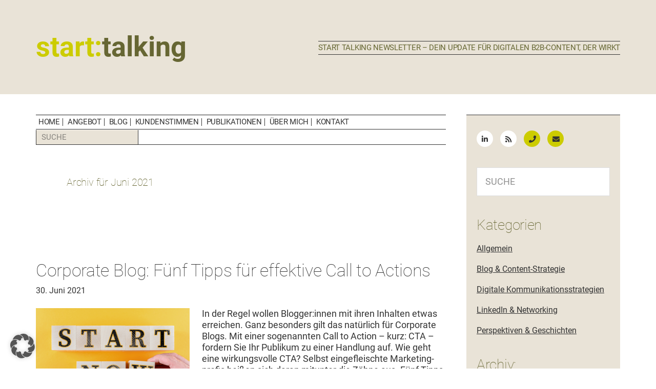

--- FILE ---
content_type: text/html; charset=UTF-8
request_url: https://www.start-talking.de/2021/06/
body_size: 15463
content:
<!DOCTYPE html>
<html lang="de">
<head >
<meta charset="UTF-8" />
<meta name="viewport" content="width=device-width, initial-scale=1" />
<link rel="apple-touch-icon" href="/wp-content/themes/starttalking/images/apple-touch-icon.png"><script type="text/javascript">
/* <![CDATA[ */
window.koko_analytics = {"url":"https:\/\/www.start-talking.de\/wp-admin\/admin-ajax.php?action=koko_analytics_collect","site_url":"https:\/\/www.start-talking.de","post_id":-1,"method":"cookie","use_cookie":true};
/* ]]> */
</script>
<meta name='robots' content='noindex, follow' />

	<!-- This site is optimized with the Yoast SEO Premium plugin v25.0 (Yoast SEO v25.0) - https://yoast.com/wordpress/plugins/seo/ -->
	<title>Juni 2021 - Start Talking</title>
	<meta property="og:locale" content="de_DE" />
	<meta property="og:type" content="website" />
	<meta property="og:title" content="Juni 2021" />
	<meta property="og:url" content="https://www.start-talking.de/2021/06/" />
	<meta property="og:site_name" content="Start Talking" />
	<meta name="twitter:card" content="summary_large_image" />
	<meta name="twitter:site" content="@leopom" />
	<script type="application/ld+json" class="yoast-schema-graph">{"@context":"https://schema.org","@graph":[{"@type":"CollectionPage","@id":"https://www.start-talking.de/2021/06/","url":"https://www.start-talking.de/2021/06/","name":"Juni 2021 - Start Talking","isPartOf":{"@id":"https://www.start-talking.de/#website"},"primaryImageOfPage":{"@id":"https://www.start-talking.de/2021/06/#primaryimage"},"image":{"@id":"https://www.start-talking.de/2021/06/#primaryimage"},"thumbnailUrl":"https://www.start-talking.de/wp-content/uploads/2021/06/Call-to-Actions_Titelbild.JPG.png","breadcrumb":{"@id":"https://www.start-talking.de/2021/06/#breadcrumb"},"inLanguage":"de"},{"@type":"ImageObject","inLanguage":"de","@id":"https://www.start-talking.de/2021/06/#primaryimage","url":"https://www.start-talking.de/wp-content/uploads/2021/06/Call-to-Actions_Titelbild.JPG.png","contentUrl":"https://www.start-talking.de/wp-content/uploads/2021/06/Call-to-Actions_Titelbild.JPG.png","width":2240,"height":1260,"caption":"Corporate Blog: Fünf Tipps für effektive Call to Actions"},{"@type":"BreadcrumbList","@id":"https://www.start-talking.de/2021/06/#breadcrumb","itemListElement":[{"@type":"ListItem","position":1,"name":"Startseite","item":"https://www.start-talking.de/"},{"@type":"ListItem","position":2,"name":"Archive für Juni 2021"}]},{"@type":"WebSite","@id":"https://www.start-talking.de/#website","url":"https://www.start-talking.de/","name":"Start Talking","description":"Erste Hilfe für B2B-Unternehmen, Social Media Manager und PR-Agenturen","publisher":{"@id":"https://www.start-talking.de/#organization"},"potentialAction":[{"@type":"SearchAction","target":{"@type":"EntryPoint","urlTemplate":"https://www.start-talking.de/?s={search_term_string}"},"query-input":{"@type":"PropertyValueSpecification","valueRequired":true,"valueName":"search_term_string"}}],"inLanguage":"de"},{"@type":"Organization","@id":"https://www.start-talking.de/#organization","name":"Start Talking","url":"https://www.start-talking.de/","logo":{"@type":"ImageObject","inLanguage":"de","@id":"https://www.start-talking.de/#/schema/logo/image/","url":"https://www.start-talking.de/wp-content/uploads/2020/10/Logo_start-talking_RGB_FB.jpg","contentUrl":"https://www.start-talking.de/wp-content/uploads/2020/10/Logo_start-talking_RGB_FB.jpg","width":1000,"height":178,"caption":"Start Talking"},"image":{"@id":"https://www.start-talking.de/#/schema/logo/image/"},"sameAs":["https://www.facebook.com/starttalkingde/","https://x.com/leopom","https://www.linkedin.com/in/meikeleopold/"]}]}</script>
	<!-- / Yoast SEO Premium plugin. -->


<link rel='dns-prefetch' href='//www.start-talking.de' />
<link rel='dns-prefetch' href='//use.fontawesome.com' />
<link rel="alternate" type="application/rss+xml" title="Start Talking &raquo; Feed" href="https://www.start-talking.de/feed/" />
<link rel="alternate" type="application/rss+xml" title="Start Talking &raquo; Kommentar-Feed" href="https://www.start-talking.de/comments/feed/" />
<link rel='stylesheet' id='genesis-sample-css' href='https://www.start-talking.de/wp-content/themes/starttalking/style.css?ver=2.3.0' type='text/css' media='all' />
<link rel='stylesheet' id='wp-block-library-css' href='https://www.start-talking.de/wp-includes/css/dist/block-library/style.min.css?ver=6.6.4' type='text/css' media='all' />
<link rel='stylesheet' id='wp-components-css' href='https://www.start-talking.de/wp-includes/css/dist/components/style.min.css?ver=6.6.4' type='text/css' media='all' />
<link rel='stylesheet' id='wp-preferences-css' href='https://www.start-talking.de/wp-includes/css/dist/preferences/style.min.css?ver=6.6.4' type='text/css' media='all' />
<link rel='stylesheet' id='wp-block-editor-css' href='https://www.start-talking.de/wp-includes/css/dist/block-editor/style.min.css?ver=6.6.4' type='text/css' media='all' />
<link rel='stylesheet' id='wp-reusable-blocks-css' href='https://www.start-talking.de/wp-includes/css/dist/reusable-blocks/style.min.css?ver=6.6.4' type='text/css' media='all' />
<link rel='stylesheet' id='wp-patterns-css' href='https://www.start-talking.de/wp-includes/css/dist/patterns/style.min.css?ver=6.6.4' type='text/css' media='all' />
<link rel='stylesheet' id='wp-editor-css' href='https://www.start-talking.de/wp-includes/css/dist/editor/style.min.css?ver=6.6.4' type='text/css' media='all' />
<link rel='stylesheet' id='drop_shadow_block-style-css-css' href='https://www.start-talking.de/wp-content/plugins/drop-shadow-boxes/block/blocks.style.build.css?ver=1.7.14' type='text/css' media='all' />
<style id='classic-theme-styles-inline-css' type='text/css'>
/*! This file is auto-generated */
.wp-block-button__link{color:#fff;background-color:#32373c;border-radius:9999px;box-shadow:none;text-decoration:none;padding:calc(.667em + 2px) calc(1.333em + 2px);font-size:1.125em}.wp-block-file__button{background:#32373c;color:#fff;text-decoration:none}
</style>
<style id='global-styles-inline-css' type='text/css'>
:root{--wp--preset--aspect-ratio--square: 1;--wp--preset--aspect-ratio--4-3: 4/3;--wp--preset--aspect-ratio--3-4: 3/4;--wp--preset--aspect-ratio--3-2: 3/2;--wp--preset--aspect-ratio--2-3: 2/3;--wp--preset--aspect-ratio--16-9: 16/9;--wp--preset--aspect-ratio--9-16: 9/16;--wp--preset--color--black: #000000;--wp--preset--color--cyan-bluish-gray: #abb8c3;--wp--preset--color--white: #ffffff;--wp--preset--color--pale-pink: #f78da7;--wp--preset--color--vivid-red: #cf2e2e;--wp--preset--color--luminous-vivid-orange: #ff6900;--wp--preset--color--luminous-vivid-amber: #fcb900;--wp--preset--color--light-green-cyan: #7bdcb5;--wp--preset--color--vivid-green-cyan: #00d084;--wp--preset--color--pale-cyan-blue: #8ed1fc;--wp--preset--color--vivid-cyan-blue: #0693e3;--wp--preset--color--vivid-purple: #9b51e0;--wp--preset--gradient--vivid-cyan-blue-to-vivid-purple: linear-gradient(135deg,rgba(6,147,227,1) 0%,rgb(155,81,224) 100%);--wp--preset--gradient--light-green-cyan-to-vivid-green-cyan: linear-gradient(135deg,rgb(122,220,180) 0%,rgb(0,208,130) 100%);--wp--preset--gradient--luminous-vivid-amber-to-luminous-vivid-orange: linear-gradient(135deg,rgba(252,185,0,1) 0%,rgba(255,105,0,1) 100%);--wp--preset--gradient--luminous-vivid-orange-to-vivid-red: linear-gradient(135deg,rgba(255,105,0,1) 0%,rgb(207,46,46) 100%);--wp--preset--gradient--very-light-gray-to-cyan-bluish-gray: linear-gradient(135deg,rgb(238,238,238) 0%,rgb(169,184,195) 100%);--wp--preset--gradient--cool-to-warm-spectrum: linear-gradient(135deg,rgb(74,234,220) 0%,rgb(151,120,209) 20%,rgb(207,42,186) 40%,rgb(238,44,130) 60%,rgb(251,105,98) 80%,rgb(254,248,76) 100%);--wp--preset--gradient--blush-light-purple: linear-gradient(135deg,rgb(255,206,236) 0%,rgb(152,150,240) 100%);--wp--preset--gradient--blush-bordeaux: linear-gradient(135deg,rgb(254,205,165) 0%,rgb(254,45,45) 50%,rgb(107,0,62) 100%);--wp--preset--gradient--luminous-dusk: linear-gradient(135deg,rgb(255,203,112) 0%,rgb(199,81,192) 50%,rgb(65,88,208) 100%);--wp--preset--gradient--pale-ocean: linear-gradient(135deg,rgb(255,245,203) 0%,rgb(182,227,212) 50%,rgb(51,167,181) 100%);--wp--preset--gradient--electric-grass: linear-gradient(135deg,rgb(202,248,128) 0%,rgb(113,206,126) 100%);--wp--preset--gradient--midnight: linear-gradient(135deg,rgb(2,3,129) 0%,rgb(40,116,252) 100%);--wp--preset--font-size--small: 13px;--wp--preset--font-size--medium: 20px;--wp--preset--font-size--large: 36px;--wp--preset--font-size--x-large: 42px;--wp--preset--spacing--20: 0.44rem;--wp--preset--spacing--30: 0.67rem;--wp--preset--spacing--40: 1rem;--wp--preset--spacing--50: 1.5rem;--wp--preset--spacing--60: 2.25rem;--wp--preset--spacing--70: 3.38rem;--wp--preset--spacing--80: 5.06rem;--wp--preset--shadow--natural: 6px 6px 9px rgba(0, 0, 0, 0.2);--wp--preset--shadow--deep: 12px 12px 50px rgba(0, 0, 0, 0.4);--wp--preset--shadow--sharp: 6px 6px 0px rgba(0, 0, 0, 0.2);--wp--preset--shadow--outlined: 6px 6px 0px -3px rgba(255, 255, 255, 1), 6px 6px rgba(0, 0, 0, 1);--wp--preset--shadow--crisp: 6px 6px 0px rgba(0, 0, 0, 1);}:where(.is-layout-flex){gap: 0.5em;}:where(.is-layout-grid){gap: 0.5em;}body .is-layout-flex{display: flex;}.is-layout-flex{flex-wrap: wrap;align-items: center;}.is-layout-flex > :is(*, div){margin: 0;}body .is-layout-grid{display: grid;}.is-layout-grid > :is(*, div){margin: 0;}:where(.wp-block-columns.is-layout-flex){gap: 2em;}:where(.wp-block-columns.is-layout-grid){gap: 2em;}:where(.wp-block-post-template.is-layout-flex){gap: 1.25em;}:where(.wp-block-post-template.is-layout-grid){gap: 1.25em;}.has-black-color{color: var(--wp--preset--color--black) !important;}.has-cyan-bluish-gray-color{color: var(--wp--preset--color--cyan-bluish-gray) !important;}.has-white-color{color: var(--wp--preset--color--white) !important;}.has-pale-pink-color{color: var(--wp--preset--color--pale-pink) !important;}.has-vivid-red-color{color: var(--wp--preset--color--vivid-red) !important;}.has-luminous-vivid-orange-color{color: var(--wp--preset--color--luminous-vivid-orange) !important;}.has-luminous-vivid-amber-color{color: var(--wp--preset--color--luminous-vivid-amber) !important;}.has-light-green-cyan-color{color: var(--wp--preset--color--light-green-cyan) !important;}.has-vivid-green-cyan-color{color: var(--wp--preset--color--vivid-green-cyan) !important;}.has-pale-cyan-blue-color{color: var(--wp--preset--color--pale-cyan-blue) !important;}.has-vivid-cyan-blue-color{color: var(--wp--preset--color--vivid-cyan-blue) !important;}.has-vivid-purple-color{color: var(--wp--preset--color--vivid-purple) !important;}.has-black-background-color{background-color: var(--wp--preset--color--black) !important;}.has-cyan-bluish-gray-background-color{background-color: var(--wp--preset--color--cyan-bluish-gray) !important;}.has-white-background-color{background-color: var(--wp--preset--color--white) !important;}.has-pale-pink-background-color{background-color: var(--wp--preset--color--pale-pink) !important;}.has-vivid-red-background-color{background-color: var(--wp--preset--color--vivid-red) !important;}.has-luminous-vivid-orange-background-color{background-color: var(--wp--preset--color--luminous-vivid-orange) !important;}.has-luminous-vivid-amber-background-color{background-color: var(--wp--preset--color--luminous-vivid-amber) !important;}.has-light-green-cyan-background-color{background-color: var(--wp--preset--color--light-green-cyan) !important;}.has-vivid-green-cyan-background-color{background-color: var(--wp--preset--color--vivid-green-cyan) !important;}.has-pale-cyan-blue-background-color{background-color: var(--wp--preset--color--pale-cyan-blue) !important;}.has-vivid-cyan-blue-background-color{background-color: var(--wp--preset--color--vivid-cyan-blue) !important;}.has-vivid-purple-background-color{background-color: var(--wp--preset--color--vivid-purple) !important;}.has-black-border-color{border-color: var(--wp--preset--color--black) !important;}.has-cyan-bluish-gray-border-color{border-color: var(--wp--preset--color--cyan-bluish-gray) !important;}.has-white-border-color{border-color: var(--wp--preset--color--white) !important;}.has-pale-pink-border-color{border-color: var(--wp--preset--color--pale-pink) !important;}.has-vivid-red-border-color{border-color: var(--wp--preset--color--vivid-red) !important;}.has-luminous-vivid-orange-border-color{border-color: var(--wp--preset--color--luminous-vivid-orange) !important;}.has-luminous-vivid-amber-border-color{border-color: var(--wp--preset--color--luminous-vivid-amber) !important;}.has-light-green-cyan-border-color{border-color: var(--wp--preset--color--light-green-cyan) !important;}.has-vivid-green-cyan-border-color{border-color: var(--wp--preset--color--vivid-green-cyan) !important;}.has-pale-cyan-blue-border-color{border-color: var(--wp--preset--color--pale-cyan-blue) !important;}.has-vivid-cyan-blue-border-color{border-color: var(--wp--preset--color--vivid-cyan-blue) !important;}.has-vivid-purple-border-color{border-color: var(--wp--preset--color--vivid-purple) !important;}.has-vivid-cyan-blue-to-vivid-purple-gradient-background{background: var(--wp--preset--gradient--vivid-cyan-blue-to-vivid-purple) !important;}.has-light-green-cyan-to-vivid-green-cyan-gradient-background{background: var(--wp--preset--gradient--light-green-cyan-to-vivid-green-cyan) !important;}.has-luminous-vivid-amber-to-luminous-vivid-orange-gradient-background{background: var(--wp--preset--gradient--luminous-vivid-amber-to-luminous-vivid-orange) !important;}.has-luminous-vivid-orange-to-vivid-red-gradient-background{background: var(--wp--preset--gradient--luminous-vivid-orange-to-vivid-red) !important;}.has-very-light-gray-to-cyan-bluish-gray-gradient-background{background: var(--wp--preset--gradient--very-light-gray-to-cyan-bluish-gray) !important;}.has-cool-to-warm-spectrum-gradient-background{background: var(--wp--preset--gradient--cool-to-warm-spectrum) !important;}.has-blush-light-purple-gradient-background{background: var(--wp--preset--gradient--blush-light-purple) !important;}.has-blush-bordeaux-gradient-background{background: var(--wp--preset--gradient--blush-bordeaux) !important;}.has-luminous-dusk-gradient-background{background: var(--wp--preset--gradient--luminous-dusk) !important;}.has-pale-ocean-gradient-background{background: var(--wp--preset--gradient--pale-ocean) !important;}.has-electric-grass-gradient-background{background: var(--wp--preset--gradient--electric-grass) !important;}.has-midnight-gradient-background{background: var(--wp--preset--gradient--midnight) !important;}.has-small-font-size{font-size: var(--wp--preset--font-size--small) !important;}.has-medium-font-size{font-size: var(--wp--preset--font-size--medium) !important;}.has-large-font-size{font-size: var(--wp--preset--font-size--large) !important;}.has-x-large-font-size{font-size: var(--wp--preset--font-size--x-large) !important;}
:where(.wp-block-post-template.is-layout-flex){gap: 1.25em;}:where(.wp-block-post-template.is-layout-grid){gap: 1.25em;}
:where(.wp-block-columns.is-layout-flex){gap: 2em;}:where(.wp-block-columns.is-layout-grid){gap: 2em;}
:root :where(.wp-block-pullquote){font-size: 1.5em;line-height: 1.6;}
</style>
<link rel='stylesheet' id='contact-form-7-css' href='https://www.start-talking.de/wp-content/plugins/contact-form-7/includes/css/styles.css?ver=6.0.6' type='text/css' media='all' />
<style id='contact-form-7-inline-css' type='text/css'>
.wpcf7 .wpcf7-recaptcha iframe {margin-bottom: 0;}.wpcf7 .wpcf7-recaptcha[data-align="center"] > div {margin: 0 auto;}.wpcf7 .wpcf7-recaptcha[data-align="right"] > div {margin: 0 0 0 auto;}
</style>
<link rel='stylesheet' id='toc-screen-css' href='https://www.start-talking.de/wp-content/plugins/table-of-contents-plus/screen.min.css?ver=2411.1' type='text/css' media='all' />
<link rel='stylesheet' id='wpcf7-redirect-script-frontend-css' href='https://www.start-talking.de/wp-content/plugins/wpcf7-redirect/build/assets/frontend-script.css?ver=a0c286e30e803dfa8dc4' type='text/css' media='all' />
<link rel='stylesheet' id='eeb-css-frontend-css' href='https://www.start-talking.de/wp-content/plugins/email-encoder-bundle/assets/css/style.css?ver=54d4eedc552c499c4a8d6b89c23d3df1' type='text/css' media='all' />
<link rel='stylesheet' id='uagb-block-css-css' href='https://www.start-talking.de/wp-content/uploads/uag-plugin/custom-style-blocks.css?ver=2.19.9' type='text/css' media='all' />
<link rel='stylesheet' id='dashicons-css' href='https://www.start-talking.de/wp-includes/css/dashicons.min.css?ver=6.6.4' type='text/css' media='all' />
<link rel='stylesheet' id='custom-css' href='https://www.start-talking.de/wp-content/themes/starttalking/custom.css?ver=2.3.0' type='text/css' media='all' />
<link rel='stylesheet' id='borlabs-cookie-custom-css' href='https://www.start-talking.de/wp-content/cache/borlabs-cookie/1/borlabs-cookie-1-de.css?ver=3.3.23-28' type='text/css' media='all' />
<style id='wp-typography-custom-inline-css' type='text/css'>
sub, sup{font-size: 75%;line-height: 100%}sup{vertical-align: 60%}sub{vertical-align: -10%}.amp{font-family: Baskerville, "Goudy Old Style", Palatino, "Book Antiqua", "Warnock Pro", serif;font-size: 1.1em;font-style: italic;font-weight: normal;line-height: 1em}.caps{font-size: 90%}.dquo{margin-left: -0.4em}.quo{margin-left: -0.2em}.pull-single{margin-left: -0.15em}.push-single{margin-right: 0.15em}.pull-double{margin-left: -0.38em}.push-double{margin-right: 0.38em}
</style>
<style id='wp-typography-safari-font-workaround-inline-css' type='text/css'>
body {-webkit-font-feature-settings: "liga";font-feature-settings: "liga";-ms-font-feature-settings: normal;}
</style>
<link rel='stylesheet' id='bfa-font-awesome-css' href='https://use.fontawesome.com/releases/v5.15.4/css/all.css?ver=2.0.3' type='text/css' media='all' />
<link rel='stylesheet' id='bfa-font-awesome-v4-shim-css' href='https://use.fontawesome.com/releases/v5.15.4/css/v4-shims.css?ver=2.0.3' type='text/css' media='all' />
<style id='bfa-font-awesome-v4-shim-inline-css' type='text/css'>

			@font-face {
				font-family: 'FontAwesome';
				src: url('https://use.fontawesome.com/releases/v5.15.4/webfonts/fa-brands-400.eot'),
				url('https://use.fontawesome.com/releases/v5.15.4/webfonts/fa-brands-400.eot?#iefix') format('embedded-opentype'),
				url('https://use.fontawesome.com/releases/v5.15.4/webfonts/fa-brands-400.woff2') format('woff2'),
				url('https://use.fontawesome.com/releases/v5.15.4/webfonts/fa-brands-400.woff') format('woff'),
				url('https://use.fontawesome.com/releases/v5.15.4/webfonts/fa-brands-400.ttf') format('truetype'),
				url('https://use.fontawesome.com/releases/v5.15.4/webfonts/fa-brands-400.svg#fontawesome') format('svg');
			}

			@font-face {
				font-family: 'FontAwesome';
				src: url('https://use.fontawesome.com/releases/v5.15.4/webfonts/fa-solid-900.eot'),
				url('https://use.fontawesome.com/releases/v5.15.4/webfonts/fa-solid-900.eot?#iefix') format('embedded-opentype'),
				url('https://use.fontawesome.com/releases/v5.15.4/webfonts/fa-solid-900.woff2') format('woff2'),
				url('https://use.fontawesome.com/releases/v5.15.4/webfonts/fa-solid-900.woff') format('woff'),
				url('https://use.fontawesome.com/releases/v5.15.4/webfonts/fa-solid-900.ttf') format('truetype'),
				url('https://use.fontawesome.com/releases/v5.15.4/webfonts/fa-solid-900.svg#fontawesome') format('svg');
			}

			@font-face {
				font-family: 'FontAwesome';
				src: url('https://use.fontawesome.com/releases/v5.15.4/webfonts/fa-regular-400.eot'),
				url('https://use.fontawesome.com/releases/v5.15.4/webfonts/fa-regular-400.eot?#iefix') format('embedded-opentype'),
				url('https://use.fontawesome.com/releases/v5.15.4/webfonts/fa-regular-400.woff2') format('woff2'),
				url('https://use.fontawesome.com/releases/v5.15.4/webfonts/fa-regular-400.woff') format('woff'),
				url('https://use.fontawesome.com/releases/v5.15.4/webfonts/fa-regular-400.ttf') format('truetype'),
				url('https://use.fontawesome.com/releases/v5.15.4/webfonts/fa-regular-400.svg#fontawesome') format('svg');
				unicode-range: U+F004-F005,U+F007,U+F017,U+F022,U+F024,U+F02E,U+F03E,U+F044,U+F057-F059,U+F06E,U+F070,U+F075,U+F07B-F07C,U+F080,U+F086,U+F089,U+F094,U+F09D,U+F0A0,U+F0A4-F0A7,U+F0C5,U+F0C7-F0C8,U+F0E0,U+F0EB,U+F0F3,U+F0F8,U+F0FE,U+F111,U+F118-F11A,U+F11C,U+F133,U+F144,U+F146,U+F14A,U+F14D-F14E,U+F150-F152,U+F15B-F15C,U+F164-F165,U+F185-F186,U+F191-F192,U+F1AD,U+F1C1-F1C9,U+F1CD,U+F1D8,U+F1E3,U+F1EA,U+F1F6,U+F1F9,U+F20A,U+F247-F249,U+F24D,U+F254-F25B,U+F25D,U+F267,U+F271-F274,U+F279,U+F28B,U+F28D,U+F2B5-F2B6,U+F2B9,U+F2BB,U+F2BD,U+F2C1-F2C2,U+F2D0,U+F2D2,U+F2DC,U+F2ED,U+F328,U+F358-F35B,U+F3A5,U+F3D1,U+F410,U+F4AD;
			}
		
</style>
<script type="text/javascript" src="https://www.start-talking.de/wp-includes/js/jquery/jquery.min.js?ver=3.7.1" id="jquery-core-js"></script>
<script type="text/javascript" src="https://www.start-talking.de/wp-includes/js/jquery/jquery-migrate.min.js?ver=3.4.1" id="jquery-migrate-js"></script>
<script type="text/javascript" src="https://www.start-talking.de/wp-content/plugins/email-encoder-bundle/assets/js/custom.js?ver=2c542c9989f589cd5318f5cef6a9ecd7" id="eeb-js-frontend-js"></script>
<script data-no-optimize="1" data-no-minify="1" data-cfasync="false" type="text/javascript" src="https://www.start-talking.de/wp-content/cache/borlabs-cookie/1/borlabs-cookie-config-de.json.js?ver=3.3.23-44" id="borlabs-cookie-config-js"></script>
<link rel="https://api.w.org/" href="https://www.start-talking.de/wp-json/" /><link rel="EditURI" type="application/rsd+xml" title="RSD" href="https://www.start-talking.de/xmlrpc.php?rsd" />
<meta name="generator" content="WordPress 6.6.4" />
<link rel="icon" href="https://www.start-talking.de/wp-content/themes/starttalking/images/favicon.ico" />
<script async defer data-domain="start-talking.de" src="https://plausible.io/js/plausible.js"></script>
<!-- Google Tag Manager -->
<script>(function(w,d,s,l,i){w[l]=w[l]||[];w[l].push({'gtm.start':
new Date().getTime(),event:'gtm.js'});var f=d.getElementsByTagName(s)[0],
j=d.createElement(s),dl=l!='dataLayer'?'&l='+l:'';j.async=true;j.src=
'https://www.googletagmanager.com/gtm.js?id='+i+dl;f.parentNode.insertBefore(j,f);
})(window,document,'script','dataLayer','GTM-P3KR4M22');</script>
<!-- End Google Tag Manager --><style type="text/css">.recentcomments a{display:inline !important;padding:0 !important;margin:0 !important;}</style><style id="uagb-style-conditional-extension">@media (min-width: 1025px){body .uag-hide-desktop.uagb-google-map__wrap,body .uag-hide-desktop{display:none !important}}@media (min-width: 768px) and (max-width: 1024px){body .uag-hide-tab.uagb-google-map__wrap,body .uag-hide-tab{display:none !important}}@media (max-width: 767px){body .uag-hide-mob.uagb-google-map__wrap,body .uag-hide-mob{display:none !important}}</style><style id="uagb-style-frontend-9258">.uagb-block-54e98d8f.wp-block-uagb-table-of-contents{text-align: left;}.uagb-block-54e98d8f .uagb-toc__list-wrap li a{color: #54595F;}.uagb-block-54e98d8f .uagb-toc__wrap .uagb-toc__title-wrap{justify-content: left;}.uagb-block-54e98d8f .uagb-toc__wrap .uagb-toc__title{justify-content: left;}.uagb-block-54e98d8f .uagb-toc__wrap{border-top-width: 1px;border-left-width: 1px;border-right-width: 1px;border-bottom-width: 1px;border-color: #333;border-style: solid;padding-left: 30px;padding-right: 30px;padding-top: 30px;padding-bottom: 30px;background: #fff;width: 100%;}.uagb-block-54e98d8f .uagb-toc__list-wrap{column-count: 1;overflow: hidden;text-align: left;}.uagb-block-54e98d8f .uagb-toc__list-wrap > ul.uagb-toc__list > li:first-child{padding-top: 0;}.uagb-block-54e98d8f .uagb-toc__list-wrap ul.uagb-toc__list:last-child > li:last-child{padding-bottom: 0;}.uagb-block-54e98d8f .uagb-toc__list .uagb-toc__list{list-style-type: disc !important;}.uagb-block-54e98d8f .uagb-toc__title{font-weight: Default;font-size: 20px;}.uagb-block-54e98d8f .uagb-toc__list-wrap ol li a{text-decoration: underline;}@media only screen and (max-width: 976px) {.uagb-block-54e98d8f .uagb-toc__list-wrap{column-count: 1;overflow: hidden;text-align: left;}.uagb-block-54e98d8f .uagb-toc__list-wrap > ul.uagb-toc__list > li:first-child{padding-top: 0;}.uagb-block-54e98d8f .uagb-toc__list-wrap ul.uagb-toc__list:last-child > li:last-child{padding-bottom: 0;}}@media only screen and (max-width: 767px) {.uagb-block-54e98d8f .uagb-toc__list-wrap{column-count: 1;overflow: hidden;text-align: left;}.uagb-block-54e98d8f .uagb-toc__list-wrap > ul.uagb-toc__list > li:first-child{padding-top: 0;}.uagb-block-54e98d8f .uagb-toc__list-wrap ul.uagb-toc__list:last-child > li:last-child{padding-bottom: 0;}}</style></head>
<body class="archive date content-sidebar genesis-breadcrumbs-hidden genesis-footer-widgets-visible">
    <!-- Google Tag Manager (noscript)  -->
<noscript><iframe src="https://www.googletagmanager.com/ns.html?id=GTM-P3KR4M22"
height="0" width="0" style="display:none;visibility:hidden"></iframe></noscript>
<!-- End Google Tag Manager (noscript) -->
    <div class="site-container"><ul class="genesis-skip-link"><li><a href="#genesis-nav-primary" class="screen-reader-shortcut"> Zur Hauptnavigation springen</a></li><li><a href="#genesis-content" class="screen-reader-shortcut"> Zum Inhalt springen</a></li><li><a href="#genesis-sidebar-primary" class="screen-reader-shortcut"> Zur Seitenspalte springen</a></li><li><a href="#genesis-footer-widgets" class="screen-reader-shortcut"> Zur Fußzeile springen</a></li></ul><header class="site-header"><div class="wrap"><div class="title-area"><p class="site-title"><a href="/" title="Start Talking">start:<span class="verdigris">talking</span></a></p><p class="site-description"><span>Erste Hilfe für B2B-Unternehmen, Social Media Manager und PR-Agenturen</span></p></div><div class="widget-area header-widget-area"><section id="black-studio-tinymce-9" class="widget widget_black_studio_tinymce"><div class="widget-wrap"><div class="textwidget"><p><a href="tel:+4916093405770" target="_blank" rel="noopener noreferrer"><i class="fa fa-phone " ></i></a> <a href="javascript:;" data-enc-email="yrbcbyq[at]fgneg-gnyxvat.qr" target="_blank" rel="noopener noreferrer" class="mail-link" data-wpel-link="ignore"><i class="fa fa-envelope " ></i></a></p>
</div></div></section>
<section id="nav_menu-2" class="widget widget_nav_menu"><div class="widget-wrap"><nav class="nav-header"><ul id="menu-topmenue" class="menu genesis-nav-menu js-superfish"><li id="menu-item-10643" class="menu-item menu-item-type-custom menu-item-object-custom menu-item-10643"><a target="_blank" rel="noopener" href="https://dashboard.mailerlite.com/forms/783957/149764787323012213/share"><span >Start Talking Newsletter – dein Update für digitalen B2B-Content, der&nbsp;wirkt</span></a></li>
</ul></nav></div></section>
</div></div></header><div class="site-inner"><div class="content-sidebar-wrap"><main class="content" id="genesis-content"><nav class="nav-primary" aria-label="Haupt" id="genesis-nav-primary"><div class="wrap"><ul id="menu-hauptmenue" class="menu genesis-nav-menu menu-primary js-superfish"><li id="menu-item-10179" class="menu-item menu-item-type-post_type menu-item-object-page menu-item-home menu-item-10179"><a href="https://www.start-talking.de/"><span >Home</span></a></li>
<li id="menu-item-10180" class="menu-item menu-item-type-custom menu-item-object-custom menu-item-has-children menu-item-10180"><a href="/social-media/"><span >Angebot</span></a>
<ul class="sub-menu">
	<li id="menu-item-10925" class="menu-item menu-item-type-post_type menu-item-object-page menu-item-10925"><a href="https://www.start-talking.de/start-talking-sales-kit-linkedin-fuer-b2b-vertrieb-nutzen/"><span >Start Talking Sales&nbsp;Kit</span></a></li>
	<li id="menu-item-10926" class="menu-item menu-item-type-post_type menu-item-object-page menu-item-10926"><a href="https://www.start-talking.de/mach-deine-linkedin-company-page-sichtbar-mit-struktur-klarheit-und-einem-auftritt-der-ueberzeugt/"><span >LinkedIn Page Booster</span></a></li>
	<li id="menu-item-10958" class="menu-item menu-item-type-post_type menu-item-object-page menu-item-10958"><a href="https://www.start-talking.de/linkedin-quick-audit/"><span >LinkedIn Quick&nbsp;Audit</span></a></li>
</ul>
</li>
<li id="menu-item-10182" class="menu-item menu-item-type-post_type menu-item-object-page current_page_parent menu-item-has-children menu-item-10182"><a href="https://www.start-talking.de/start-talking-blog/"><span >Blog</span></a>
<ul class="sub-menu">
	<li id="menu-item-10183" class="menu-item menu-item-type-post_type menu-item-object-page menu-item-10183"><a href="https://www.start-talking.de/archiv/"><span >Archiv</span></a></li>
</ul>
</li>
<li id="menu-item-10186" class="menu-item menu-item-type-post_type menu-item-object-page menu-item-10186"><a href="https://www.start-talking.de/meike-leopold/meine-kunden-ueber-mich/"><span >Kundenstimmen</span></a></li>
<li id="menu-item-10188" class="menu-item menu-item-type-post_type menu-item-object-page menu-item-10188"><a href="https://www.start-talking.de/meike-leopold/meine-publikationen/"><span >Publikationen</span></a></li>
<li id="menu-item-10185" class="menu-item menu-item-type-post_type menu-item-object-page menu-item-has-children menu-item-10185"><a href="https://www.start-talking.de/meike-leopold/"><span >Über mich</span></a>
<ul class="sub-menu">
	<li id="menu-item-10187" class="menu-item menu-item-type-post_type menu-item-object-page menu-item-10187"><a href="https://www.start-talking.de/meike-leopold/in-den-medien/"><span >In den Medien</span></a></li>
</ul>
</li>
<li id="menu-item-10184" class="menu-item menu-item-type-post_type menu-item-object-page menu-item-10184"><a href="https://www.start-talking.de/kontakt/"><span >Kontakt</span></a></li>
<li class="search"><form class="search-form" method="get" action="https://www.start-talking.de/" role="search"><label class="search-form-label screen-reader-text" for="searchform-1">SUCHE</label><input class="search-form-input" type="search" name="s" id="searchform-1" placeholder="SUCHE"><input class="search-form-submit" type="submit" value="Suche"><meta content="https://www.start-talking.de/?s={s}"></form></li></ul></div></nav><div class="archive-description date-archive-description archive-date"><h1 class="archive-title">Archiv für  Juni 2021</h1></div><article class="post-9258 post type-post status-publish format-standard has-post-thumbnail category-corporate-blogs category-kommunikation-2-0-2 tag-content-marketing tag-corporate-blog entry" aria-label="Corporate Blog: Fünf Tipps für effektive Call to Actions"><header class="entry-header"><h2 class="entry-title"><a class="entry-title-link" rel="bookmark" href="https://www.start-talking.de/corporate-blog-fuenf-tipps-fuer-effektive-call-to-actions/">Corporate Blog: Fünf Tipps für effektive Call to Actions</a></h2>
<p class="entry-meta"><time class="entry-time">30. Juni 2021</time></p></header><div class="entry-content"><a class="entry-image-link" href="https://www.start-talking.de/corporate-blog-fuenf-tipps-fuer-effektive-call-to-actions/" aria-hidden="true" tabindex="-1"><img width="300" height="169" src="https://www.start-talking.de/wp-content/uploads/2021/06/Call-to-Actions_Titelbild.JPG-300x169.png" class="alignleft post-image entry-image" alt="Corporate Blog: Fünf Tipps für effektive Call to Actions" decoding="async" srcset="https://www.start-talking.de/wp-content/uploads/2021/06/Call-to-Actions_Titelbild.JPG-300x169.png 300w, https://www.start-talking.de/wp-content/uploads/2021/06/Call-to-Actions_Titelbild.JPG-1024x576.png 1024w, https://www.start-talking.de/wp-content/uploads/2021/06/Call-to-Actions_Titelbild.JPG-768x432.png 768w, https://www.start-talking.de/wp-content/uploads/2021/06/Call-to-Actions_Titelbild.JPG-1536x864.png 1536w, https://www.start-talking.de/wp-content/uploads/2021/06/Call-to-Actions_Titelbild.JPG-2048x1152.png 2048w" sizes="(max-width: 300px) 100vw, 300px" /></a><p>In der Regel wollen Blogger:innen mit ihren Inhal­ten etwas erre­ichen. Ganz beson­ders gilt das natür­lich für Cor­po­rate Blogs. Mit ein­er soge­nan­nten Call to Action – kurz: CTA – fordern Sie Ihr Pub­likum zu ein­er Hand­lung auf. Wie geht eine wirkungsvolle CTA? Selb­st einge­fleis­chte Mar­ket­ing­profis beißen sich daran mitunter die Zähne aus. Fünf Tipps für effek­tive Call to Actions.</p>
</div><footer class="entry-footer"><p class="entry-meta"><span class="entry-categories">Veröffentlicht in: <a href="https://www.start-talking.de/category/corporate-blogs/" rel="category tag">Blog &amp; Content-Strategie</a>, <a href="https://www.start-talking.de/category/kommunikation-2-0-2/" rel="category tag">Digitale Kommunikationsstrategien</a></span> <span class="entry-tags">Gekennzeichnet mit: <a href="https://www.start-talking.de/tag/content-marketing/" rel="tag">Content Marketing</a>, <a href="https://www.start-talking.de/tag/corporate-blog/" rel="tag">Corporate Blog</a></span></p></footer></article></main><aside class="sidebar sidebar-primary widget-area" role="complementary" aria-label="Seitenspalte" id="genesis-sidebar-primary"><h2 class="genesis-sidebar-title screen-reader-text">Seitenspalte</h2><section id="black-studio-tinymce-8" class="widget widget_black_studio_tinymce"><div class="widget-wrap"><div class="textwidget"><a href="https://www.linkedin.com/in/meikeleopold/" title="LinkedIn" target="_blank" rel="noopener"><i class="fa fa-linkedin " ></i></a>

<a target="_blank" title="Feed" href="https://www.start-talking.de/feed/"><i class="fa fa-rss " ></i></a>

<a href="tel:+498951518813" title="Anrufen"  target="_blank" rel="noopener"><i class="fa fa-phone " ></i></a>

<a href="javascript:;" data-enc-email="yrbcbyq[at]fgneg-gnyxvat.qr" title="E-Mail versenden" target="_blank" rel="noopener" class="mail-link" data-wpel-link="ignore"><i class="fa fa-envelope " ></i></a>
</div></div></section>
<section id="search-3" class="widget widget_search"><div class="widget-wrap"><form class="search-form" method="get" action="https://www.start-talking.de/" role="search"><label class="search-form-label screen-reader-text" for="searchform-2">SUCHE</label><input class="search-form-input" type="search" name="s" id="searchform-2" placeholder="SUCHE"><input class="search-form-submit" type="submit" value="Suche"><meta content="https://www.start-talking.de/?s={s}"></form></div></section>
<section id="categories-2" class="widget widget_categories"><div class="widget-wrap"><h3 class="widgettitle widget-title">Kategorien</h3>

			<ul>
					<li class="cat-item cat-item-1"><a href="https://www.start-talking.de/category/allgemein/">Allgemein</a>
</li>
	<li class="cat-item cat-item-21"><a href="https://www.start-talking.de/category/corporate-blogs/">Blog &amp; Content-Strategie</a>
</li>
	<li class="cat-item cat-item-22"><a href="https://www.start-talking.de/category/kommunikation-2-0-2/">Digitale Kommunikationsstrategien</a>
</li>
	<li class="cat-item cat-item-137"><a href="https://www.start-talking.de/category/linkedin/">LinkedIn &amp; Networking</a>
</li>
	<li class="cat-item cat-item-134"><a href="https://www.start-talking.de/category/vermischtes/">Perspektiven &amp; Geschichten</a>
</li>
			</ul>

			</div></section>
<section id="text-2" class="widget widget_text"><div class="widget-wrap"><h3 class="widgettitle widget-title">Archiv:</h3>
			<div class="textwidget"><a href="/archiv/">Archiv</a></div>
		</div></section>
<section id="recent-comments-2" class="widget widget_recent_comments"><div class="widget-wrap"><h3 class="widgettitle widget-title">Neueste Kommentare</h3>
<ul id="recentcomments"><li class="recentcomments"><span class="comment-author-link"><a href="http://www.start-talking.de" class="url" rel="ugc">Meike Leopold</a></span> bei <a href="https://www.start-talking.de/10-jahre-solo-selbstaendig-ein-persoenlicher-rueckblick/#comment-1416">10 Jahre solo-selbständig: Ein persönlicher Rückblick</a></li><li class="recentcomments"><span class="comment-author-link">Jutta</span> bei <a href="https://www.start-talking.de/10-jahre-solo-selbstaendig-ein-persoenlicher-rueckblick/#comment-1415">10 Jahre solo-selbständig: Ein persönlicher Rückblick</a></li><li class="recentcomments"><span class="comment-author-link"><a href="https://rebrand.ly/5smartphones" class="url" rel="ugc external nofollow">Sebastian</a></span> bei <a href="https://www.start-talking.de/linkedin-content-marketing-tops-flops-beim-teilen-von-inhalten/#comment-1414">LinkedIn Content Marketing: Tops &amp; Flops beim Teilen von Inhalten</a></li></ul></div></section>
<section id="custom_html-3" class="widget_text widget widget_custom_html"><div class="widget_text widget-wrap"><div class="textwidget custom-html-widget"><style>
      .libutton {
        display: flex;
        flex-direction: column;
        justify-content: center;
        padding: 7px;
        text-align: center;
        outline: none;
        text-decoration: none !important;
        color: #ffffff !important;
        width: 200px;
        height: 32px;
        border-radius: 16px;
        background-color: #0A66C2;
        font-family: "SF Pro Text", Helvetica, sans-serif;
      }
    </style>
<a class="libutton" href="https://www.linkedin.com/build-relation/newsletter-follow?entityUrn=6876816433100185600" target="_blank" rel="noopener">Auf LinkedIn abonnieren</a></div></div></section>
<section id="media_image-3" class="widget widget_media_image"><div class="widget-wrap"><h3 class="widgettitle widget-title">Unter den Top 50 Expert:innen für LinkedIn im deutschsprachigen Raum</h3>
<a href="https://www.argusdatainsights.de/de/social-index-2025"><img width="1920" height="1570" src="https://www.start-talking.de/wp-content/uploads/2025/03/SOCIAL-INDEX-2025_Badge_transparent.webp" class="image wp-image-10642  attachment-full size-full" alt="LinkedIn Experten DACH Top 50 Logo" style="max-width: 100%; height: auto;" decoding="async" loading="lazy" srcset="https://www.start-talking.de/wp-content/uploads/2025/03/SOCIAL-INDEX-2025_Badge_transparent.webp 1920w, https://www.start-talking.de/wp-content/uploads/2025/03/SOCIAL-INDEX-2025_Badge_transparent-300x245.webp 300w, https://www.start-talking.de/wp-content/uploads/2025/03/SOCIAL-INDEX-2025_Badge_transparent-1024x837.webp 1024w, https://www.start-talking.de/wp-content/uploads/2025/03/SOCIAL-INDEX-2025_Badge_transparent-768x628.webp 768w, https://www.start-talking.de/wp-content/uploads/2025/03/SOCIAL-INDEX-2025_Badge_transparent-1536x1256.webp 1536w" sizes="(max-width: 1920px) 100vw, 1920px" /></a></div></section>
<section id="featured-post-4" class="widget featured-content featuredpost"><div class="widget-wrap"><article class="post-11128 post type-post status-publish format-standard has-post-thumbnail category-corporate-blogs category-kommunikation-2-0-2 tag-content-marketing tag-corporate-blog tag-kommunikation tag-kuenstliche-intelligenz tag-linkedin tag-unternehmensblogs tag-unternehmenskommunikation entry" aria-label="Das Jahr des Mehrwerts – was 2026 in der digitalen B2B-Kommunikation zählt"><a href="https://www.start-talking.de/das-jahr-des-mehrwerts-was-2026-in-der-digitalen-b2b-kommunikation-zaehlt/" class="alignnone" aria-hidden="true" tabindex="-1"><img width="150" height="150" src="https://www.start-talking.de/wp-content/uploads/2025/12/DSC_6006.b-150x150.jpg" class="entry-image attachment-post" alt="Detailaufnahme einer Person am Schreibtisch, die eine Brille mit einem Tuch reinigt. Daneben steht eine Kaffeetasse mit der Aufschrift „start:talking“. Das Bild steht für ruhiges Arbeiten, Fokus und Klarheit in der digitalen B2B-Kommunikation." decoding="async" loading="lazy" srcset="https://www.start-talking.de/wp-content/uploads/2025/12/DSC_6006.b-150x150.jpg 150w, https://www.start-talking.de/wp-content/uploads/2025/12/DSC_6006.b-120x120.jpg 120w" sizes="(max-width: 150px) 100vw, 150px" /></a><header class="entry-header"><h4 class="entry-title"><a href="https://www.start-talking.de/das-jahr-des-mehrwerts-was-2026-in-der-digitalen-b2b-kommunikation-zaehlt/">Das Jahr des Mehrwerts – was 2026 in der digitalen B2B-Kommunikation zählt</a></h4></header></article><article class="post-11092 post type-post status-publish format-standard has-post-thumbnail category-linkedin tag-content-marketing tag-kommunikationsstrategie tag-linkedin tag-social-media tag-unternehmenskommunikation entry" aria-label="LinkedIn Strategie für Unternehmen: So erreichst du die richtigen Menschen mit Klarheit"><a href="https://www.start-talking.de/linkedin-strategie-fuer-unternehmen-so-erreichst-du-die-richtigen-menschen/" class="alignnone" aria-hidden="true" tabindex="-1"><img width="150" height="150" src="https://www.start-talking.de/wp-content/uploads/2023/07/MeikeLeopold_LinkedIn_01-150x150.jpg" class="entry-image attachment-post" alt="Schmuckbild zeigt ipad und iphone mit LinkedIn Masek" decoding="async" loading="lazy" srcset="https://www.start-talking.de/wp-content/uploads/2023/07/MeikeLeopold_LinkedIn_01-150x150.jpg 150w, https://www.start-talking.de/wp-content/uploads/2023/07/MeikeLeopold_LinkedIn_01-120x120.jpg 120w" sizes="(max-width: 150px) 100vw, 150px" /></a><header class="entry-header"><h4 class="entry-title"><a href="https://www.start-talking.de/linkedin-strategie-fuer-unternehmen-so-erreichst-du-die-richtigen-menschen/">LinkedIn Strategie für Unternehmen: So erreichst du die richtigen Menschen mit Klarheit</a></h4></header></article></div></section>
<section id="media_image-6" class="widget widget_media_image"><div class="widget-wrap"><img width="400" height="174" src="https://www.start-talking.de/wp-content/uploads/2023/02/FZ_siegel_kn_unternehmen-768x333.png" class="image wp-image-9929  attachment-400x174 size-400x174" alt="Klimaneutrales Unternehmen Siegel" style="max-width: 100%; height: auto;" decoding="async" loading="lazy" srcset="https://www.start-talking.de/wp-content/uploads/2023/02/FZ_siegel_kn_unternehmen-768x333.png 768w, https://www.start-talking.de/wp-content/uploads/2023/02/FZ_siegel_kn_unternehmen-300x130.png 300w, https://www.start-talking.de/wp-content/uploads/2023/02/FZ_siegel_kn_unternehmen-1024x444.png 1024w, https://www.start-talking.de/wp-content/uploads/2023/02/FZ_siegel_kn_unternehmen-1536x666.png 1536w, https://www.start-talking.de/wp-content/uploads/2023/02/FZ_siegel_kn_unternehmen.png 1694w" sizes="(max-width: 400px) 100vw, 400px" /></div></section>
</aside></div></div><div class="footer-widgets" id="genesis-footer-widgets"><h2 class="genesis-sidebar-title screen-reader-text">Footer</h2><div class="wrap"><div class="widget-area footer-widgets-1 footer-widget-area"><section id="black-studio-tinymce-4" class="widget widget_black_studio_tinymce"><div class="widget-wrap"><div class="textwidget"><div class="start-now">start:<span class="verdigris">now</span></div></div></div></section>
<section id="text-10" class="widget widget_text"><div class="widget-wrap"><h3 class="widgettitle widget-title">Kontakt</h3>
			<div class="textwidget"><p>Meike Leopold<br>
Eichen­straße 32<br>
85579 Neubiberg<br>
Mobil: <a href="tel:+4916093405770">0160–93405770</a><br>
E‑Mail: <a href="javascript:;" data-enc-email="yrbcbyq[at]fgneg-gnyxvat.qr" class="mail-link" data-wpel-link="ignore"><span id="eeb-711720-891826"></span><script type="text/javascript">(function() {var ml="4dipa%.eoskr0nglt-",mi="?7838?150<9@4;@A@4?:2=>617",o="";for(var j=0,l=mi.length;j<l;j++) {o+=ml.charAt(mi.charCodeAt(j)-48);}document.getElementById("eeb-711720-891826").innerHTML = decodeURIComponent(o);}());</script><noscript>*protected email*</noscript></a></p>
</div>
		</div></section>
</div><div class="widget-area footer-widgets-2 footer-widget-area"><section id="black-studio-tinymce-3" class="widget widget_black_studio_tinymce"><div class="widget-wrap"><div class="textwidget"><p><div class="start-knowing">start:<span class="verdigris">knowing</span></div></p>
</div></div></section>
<section id="black-studio-tinymce-12" class="widget widget_black_studio_tinymce"><div class="widget-wrap"><div class="textwidget"><p><a href="tel:+4916093405770" target="_blank" title="Anrufen" rel="noopener"><i class="fa fa-phone " ></i></a> <a href="javascript:;" data-enc-email="yrbcbyq[at]fgneg-gnyxvat.qr" title="E-Mail versenden" target="_blank" rel="noopener" class="mail-link" data-wpel-link="ignore"><i class="fa fa-envelope " ></i></a><br />
<a target="_blank" href="https://www.linkedin.com/in/meikeleopold/" title="LinkedIn" ><i class="fa fa-linkedin " ></i></a>  <a target="_blank" title="Feed" href="https://start-talking.de/feed/"><i class="fa fa-rss " ></i></a></p>
</div></div></section>
<section id="media_image-10" class="widget widget_media_image"><div class="widget-wrap"><a href="https://www.argusdatainsights.de/de/social-index-2025"><img width="1920" height="1570" src="https://www.start-talking.de/wp-content/uploads/2025/03/SOCIAL-INDEX-2025_Badge_transparent.webp" class="image wp-image-10642  attachment-full size-full" alt="LinkedIn Experten DACH Top 50 Logo" style="max-width: 100%; height: auto;" decoding="async" loading="lazy" srcset="https://www.start-talking.de/wp-content/uploads/2025/03/SOCIAL-INDEX-2025_Badge_transparent.webp 1920w, https://www.start-talking.de/wp-content/uploads/2025/03/SOCIAL-INDEX-2025_Badge_transparent-300x245.webp 300w, https://www.start-talking.de/wp-content/uploads/2025/03/SOCIAL-INDEX-2025_Badge_transparent-1024x837.webp 1024w, https://www.start-talking.de/wp-content/uploads/2025/03/SOCIAL-INDEX-2025_Badge_transparent-768x628.webp 768w, https://www.start-talking.de/wp-content/uploads/2025/03/SOCIAL-INDEX-2025_Badge_transparent-1536x1256.webp 1536w" sizes="(max-width: 1920px) 100vw, 1920px" /></a></div></section>
</div><div class="widget-area footer-widgets-3 footer-widget-area"><section id="black-studio-tinymce-13" class="widget widget_black_studio_tinymce"><div class="widget-wrap"><div class="textwidget"><p><div class="menu-footer"><a title="Impressum Seite" href="https://www.start-talking.de/impressum/">Impressum</a> <span class="coolsymbol">│</span> <a title="Datenschutz Seite" href="https://www.start-talking.de/datenschutz/">Datenschutz</a></div></p>
</div></div></section>
<section id="media_image-11" class="widget widget_media_image"><div class="widget-wrap"><img width="300" height="115" src="https://www.start-talking.de/wp-content/uploads/2023/11/FZ_siegel_kn_unternehmen-e1698333660273-300x115-1.png" class="image wp-image-10189  attachment-full size-full" alt="bild Klimaneutrales Unternehmen Siegel by Fokus Zukunft" style="max-width: 100%; height: auto;" decoding="async" loading="lazy" /></div></section>
</div></div></div></div><script type="text/javascript" id="wp-load-polyfill-importmap">
/* <![CDATA[ */
( HTMLScriptElement.supports && HTMLScriptElement.supports("importmap") ) || document.write( '<script src="https://www.start-talking.de/wp-includes/js/dist/vendor/wp-polyfill-importmap.min.js?ver=1.8.2"></scr' + 'ipt>' );
/* ]]> */
</script>
<script type="importmap" id="wp-importmap">
{"imports":{"borlabs-cookie-core":"https:\/\/www.start-talking.de\/wp-content\/plugins\/borlabs-cookie\/assets\/javascript\/borlabs-cookie.min.js?ver=3.3.23"}}
</script>
<script type="module" src="https://www.start-talking.de/wp-content/plugins/borlabs-cookie/assets/javascript/borlabs-cookie.min.js?ver=3.3.23" id="borlabs-cookie-core-js-module" data-cfasync="false" data-no-minify="1" data-no-optimize="1"></script>
<script type="module" src="https://www.start-talking.de/wp-content/plugins/borlabs-cookie/assets/javascript/borlabs-cookie-legacy-backward-compatibility.min.js?ver=3.3.23" id="borlabs-cookie-legacy-backward-compatibility-js-module"></script>
<!--googleoff: all--><div data-nosnippet data-borlabs-cookie-consent-required='true' id='BorlabsCookieBox'></div><div id='BorlabsCookieWidget' class='brlbs-cmpnt-container'></div><!--googleon: all--><script type="text/javascript" src="https://www.start-talking.de/wp-includes/js/dist/hooks.min.js?ver=2810c76e705dd1a53b18" id="wp-hooks-js"></script>
<script type="text/javascript" src="https://www.start-talking.de/wp-includes/js/dist/i18n.min.js?ver=5e580eb46a90c2b997e6" id="wp-i18n-js"></script>
<script type="text/javascript" id="wp-i18n-js-after">
/* <![CDATA[ */
wp.i18n.setLocaleData( { 'text direction\u0004ltr': [ 'ltr' ] } );
/* ]]> */
</script>
<script type="text/javascript" src="https://www.start-talking.de/wp-content/plugins/contact-form-7/includes/swv/js/index.js?ver=6.0.6" id="swv-js"></script>
<script type="text/javascript" id="contact-form-7-js-translations">
/* <![CDATA[ */
( function( domain, translations ) {
	var localeData = translations.locale_data[ domain ] || translations.locale_data.messages;
	localeData[""].domain = domain;
	wp.i18n.setLocaleData( localeData, domain );
} )( "contact-form-7", {"translation-revision-date":"2025-05-24 10:46:16+0000","generator":"GlotPress\/4.0.1","domain":"messages","locale_data":{"messages":{"":{"domain":"messages","plural-forms":"nplurals=2; plural=n != 1;","lang":"de"},"This contact form is placed in the wrong place.":["Dieses Kontaktformular wurde an der falschen Stelle platziert."],"Error:":["Fehler:"]}},"comment":{"reference":"includes\/js\/index.js"}} );
/* ]]> */
</script>
<script type="text/javascript" id="contact-form-7-js-before">
/* <![CDATA[ */
var wpcf7 = {
    "api": {
        "root": "https:\/\/www.start-talking.de\/wp-json\/",
        "namespace": "contact-form-7\/v1"
    }
};
/* ]]> */
</script>
<script type="text/javascript" src="https://www.start-talking.de/wp-content/plugins/contact-form-7/includes/js/index.js?ver=6.0.6" id="contact-form-7-js"></script>
<script type="text/javascript" id="koko-analytics-js-before">
/* <![CDATA[ */
(function(){
const brlbsAddEventListener = window.addEventListener;
window.addEventListener = function () {
    if (arguments.length >= 2) {
        if ('load' === arguments[0] && arguments[1] != null && typeof arguments[1].toString === 'function') {
            const f = arguments[1].toString();
            if (f != null && f.includes('.trackPageview(')) {
                window.addEventListener = brlbsAddEventListener;
                if (BorlabsCookie.Consents.hasConsent('koko-analytics')) {
                    arguments[1]();
                } else {
                    window.brlbsKokoAnalyticsTrackPageview = arguments[1];
                }
                return;
            }
        }
    }
    brlbsAddEventListener(...arguments);
}
})();
/* ]]> */
</script>
<script type="text/javascript" defer src="https://www.start-talking.de/wp-content/plugins/koko-analytics/assets/dist/js/script.js?ver=1.8.6" id="koko-analytics-js"></script>
<script type="text/javascript" id="toc-front-js-extra">
/* <![CDATA[ */
var tocplus = {"visibility_show":"show","visibility_hide":"hide","width":"Auto"};
/* ]]> */
</script>
<script type="text/javascript" src="https://www.start-talking.de/wp-content/plugins/table-of-contents-plus/front.min.js?ver=2411.1" id="toc-front-js"></script>
<script type="text/javascript" id="wpcf7-redirect-script-js-extra">
/* <![CDATA[ */
var wpcf7r = {"ajax_url":"https:\/\/www.start-talking.de\/wp-admin\/admin-ajax.php"};
/* ]]> */
</script>
<script type="text/javascript" src="https://www.start-talking.de/wp-content/plugins/wpcf7-redirect/build/assets/frontend-script.js?ver=a0c286e30e803dfa8dc4" id="wpcf7-redirect-script-js"></script>
<script type="text/javascript" src="https://www.start-talking.de/wp-content/plugins/ultimate-addons-for-gutenberg/assets/js/table-of-contents.min.js?ver=2.19.9" id="uagb-table-of-contents-js"></script>
<script type="text/javascript" src="https://www.start-talking.de/wp-includes/js/hoverIntent.min.js?ver=1.10.2" id="hoverIntent-js"></script>
<script type="text/javascript" src="https://www.start-talking.de/wp-content/themes/genesis/lib/js/menu/superfish.min.js?ver=1.7.10" id="superfish-js"></script>
<script type="text/javascript" src="https://www.start-talking.de/wp-content/themes/genesis/lib/js/menu/superfish.args.min.js?ver=3.5.0" id="superfish-args-js"></script>
<script type="text/javascript" src="https://www.start-talking.de/wp-content/themes/genesis/lib/js/skip-links.min.js?ver=3.5.0" id="skip-links-js"></script>
<script type="text/javascript" id="genesis-sample-responsive-menu-js-extra">
/* <![CDATA[ */
var genesis_responsive_menu = {"mainMenu":"Men\u00fc","menuIconClass":"dashicons-before dashicons-menu","subMenu":"Submenu","subMenuIconsClass":"dashicons-before dashicons-arrow-down-alt2","menuClasses":{"combine":[".nav-primary",".nav-header"],"others":[]}};
/* ]]> */
</script>
<script type="text/javascript" src="https://www.start-talking.de/wp-content/themes/starttalking/js/responsive-menus.min.js?ver=2.3.0" id="genesis-sample-responsive-menu-js"></script>
<script type="text/javascript" src="https://www.start-talking.de/wp-content/plugins/wp-typography/js/clean-clipboard.min.js?ver=5.11.0" id="wp-typography-cleanup-clipboard-js"></script>
<template id="brlbs-cmpnt-cb-template-contact-form-seven-recaptcha">
 <div class="brlbs-cmpnt-container brlbs-cmpnt-content-blocker brlbs-cmpnt-with-individual-styles" data-borlabs-cookie-content-blocker-id="contact-form-seven-recaptcha" data-borlabs-cookie-content=""><div class="brlbs-cmpnt-cb-preset-b brlbs-cmpnt-cb-cf7-recaptcha"> <div class="brlbs-cmpnt-cb-thumbnail" style="background-image: url('https://www.start-talking.de/wp-content/uploads/borlabs-cookie/1/bct-google-recaptcha-main.png')"></div> <div class="brlbs-cmpnt-cb-main"> <div class="brlbs-cmpnt-cb-content"> <p class="brlbs-cmpnt-cb-description">Sie müssen den Inhalt von <strong>reCAPTCHA</strong> laden, um das Formular abzuschicken. Bitte beachten Sie, dass dabei Daten mit Drittanbietern ausgetauscht werden.</p> <a class="brlbs-cmpnt-cb-provider-toggle" href="#" data-borlabs-cookie-show-provider-information role="button">Mehr Informationen</a> </div> <div class="brlbs-cmpnt-cb-buttons"> <a class="brlbs-cmpnt-cb-btn" href="#" data-borlabs-cookie-unblock role="button">Inhalt entsperren</a> <a class="brlbs-cmpnt-cb-btn" href="#" data-borlabs-cookie-accept-service role="button" style="display: inherit">Erforderlichen Service akzeptieren und Inhalte entsperren</a> </div> </div> </div></div>
</template>
<script>
(function() {
    if (!document.querySelector('script[data-borlabs-cookie-script-blocker-id="contact-form-seven-recaptcha"]')) {
        return;
    }

    const template = document.querySelector("#brlbs-cmpnt-cb-template-contact-form-seven-recaptcha");
    const formsToInsertBlocker = document.querySelectorAll('form.wpcf7-form');

    for (const form of formsToInsertBlocker) {
        const blocked = template.content.cloneNode(true).querySelector('.brlbs-cmpnt-container');
        form.after(blocked);

        const btn = form.querySelector('.wpcf7-submit')
        if (btn) {
            btn.disabled = true
        }
    }
})();
</script><template id="brlbs-cmpnt-cb-template-contact-form-seven-turnstile">
 <div class="brlbs-cmpnt-container brlbs-cmpnt-content-blocker brlbs-cmpnt-with-individual-styles" data-borlabs-cookie-content-blocker-id="contact-form-seven-turnstile" data-borlabs-cookie-content=""><div class="brlbs-cmpnt-cb-preset-b"> <div class="brlbs-cmpnt-cb-thumbnail" style="background-image: url('https://www.start-talking.de/wp-content/uploads/borlabs-cookie/1/bct-cloudflare-turnstile-main.png')"></div> <div class="brlbs-cmpnt-cb-main"> <div class="brlbs-cmpnt-cb-content"> <p class="brlbs-cmpnt-cb-description">Sie sehen gerade einen Platzhalterinhalt von <strong>Turnstile</strong>. Um auf den eigentlichen Inhalt zuzugreifen, klicken Sie auf die Schaltfläche unten. Bitte beachten Sie, dass dabei Daten an Drittanbieter weitergegeben werden.</p> <a class="brlbs-cmpnt-cb-provider-toggle" href="#" data-borlabs-cookie-show-provider-information role="button">Mehr Informationen</a> </div> <div class="brlbs-cmpnt-cb-buttons"> <a class="brlbs-cmpnt-cb-btn" href="#" data-borlabs-cookie-unblock role="button">Inhalt entsperren</a> <a class="brlbs-cmpnt-cb-btn" href="#" data-borlabs-cookie-accept-service role="button" style="display: inherit">Erforderlichen Service akzeptieren und Inhalte entsperren</a> </div> </div> </div></div>
</template>
<script>
(function() {
    const template = document.querySelector("#brlbs-cmpnt-cb-template-contact-form-seven-turnstile");
    const divsToInsertBlocker = document.querySelectorAll('body:has(script[data-borlabs-cookie-script-blocker-id="contact-form-seven-turnstile"]) .wpcf7-turnstile');
    for (const div of divsToInsertBlocker) {
        const cb = template.content.cloneNode(true).querySelector('.brlbs-cmpnt-container');
        div.after(cb);

        const form = div.closest('.wpcf7-form');
        const btn = form?.querySelector('.wpcf7-submit');
        if (btn) {
            btn.disabled = true
        }
    }
})()
</script><template id="brlbs-cmpnt-cb-template-facebook-content-blocker">
 <div class="brlbs-cmpnt-container brlbs-cmpnt-content-blocker brlbs-cmpnt-with-individual-styles" data-borlabs-cookie-content-blocker-id="facebook-content-blocker" data-borlabs-cookie-content=""><div class="brlbs-cmpnt-cb-preset-b brlbs-cmpnt-cb-facebook"> <div class="brlbs-cmpnt-cb-thumbnail" style="background-image: url('https://www.start-talking.de/wp-content/uploads/borlabs-cookie/1/cb-facebook-main.png')"></div> <div class="brlbs-cmpnt-cb-main"> <div class="brlbs-cmpnt-cb-content"> <p class="brlbs-cmpnt-cb-description">Sie sehen gerade einen Platzhalterinhalt von <strong>Facebook</strong>. Um auf den eigentlichen Inhalt zuzugreifen, klicken Sie auf die Schaltfläche unten. Bitte beachten Sie, dass dabei Daten an Drittanbieter weitergegeben werden.</p> <a class="brlbs-cmpnt-cb-provider-toggle" href="#" data-borlabs-cookie-show-provider-information role="button">Mehr Informationen</a> </div> <div class="brlbs-cmpnt-cb-buttons"> <a class="brlbs-cmpnt-cb-btn" href="#" data-borlabs-cookie-unblock role="button">Inhalt entsperren</a> <a class="brlbs-cmpnt-cb-btn" href="#" data-borlabs-cookie-accept-service role="button" style="display: inherit">Erforderlichen Service akzeptieren und Inhalte entsperren</a> </div> </div> </div></div>
</template>
<script>
(function() {
        const template = document.querySelector("#brlbs-cmpnt-cb-template-facebook-content-blocker");
        const divsToInsertBlocker = document.querySelectorAll('div.fb-video[data-href*="//www.facebook.com/"], div.fb-post[data-href*="//www.facebook.com/"]');
        for (const div of divsToInsertBlocker) {
            const blocked = template.content.cloneNode(true).querySelector('.brlbs-cmpnt-container');
            blocked.dataset.borlabsCookieContent = btoa(unescape(encodeURIComponent(div.outerHTML)));
            div.replaceWith(blocked);
        }
})()
</script><template id="brlbs-cmpnt-cb-template-instagram">
 <div class="brlbs-cmpnt-container brlbs-cmpnt-content-blocker brlbs-cmpnt-with-individual-styles" data-borlabs-cookie-content-blocker-id="instagram" data-borlabs-cookie-content=""><div class="brlbs-cmpnt-cb-preset-b brlbs-cmpnt-cb-instagram"> <div class="brlbs-cmpnt-cb-thumbnail" style="background-image: url('https://www.start-talking.de/wp-content/uploads/borlabs-cookie/1/cb-instagram-main.png')"></div> <div class="brlbs-cmpnt-cb-main"> <div class="brlbs-cmpnt-cb-content"> <p class="brlbs-cmpnt-cb-description">Sie sehen gerade einen Platzhalterinhalt von <strong>Instagram</strong>. Um auf den eigentlichen Inhalt zuzugreifen, klicken Sie auf die Schaltfläche unten. Bitte beachten Sie, dass dabei Daten an Drittanbieter weitergegeben werden.</p> <a class="brlbs-cmpnt-cb-provider-toggle" href="#" data-borlabs-cookie-show-provider-information role="button">Mehr Informationen</a> </div> <div class="brlbs-cmpnt-cb-buttons"> <a class="brlbs-cmpnt-cb-btn" href="#" data-borlabs-cookie-unblock role="button">Inhalt entsperren</a> <a class="brlbs-cmpnt-cb-btn" href="#" data-borlabs-cookie-accept-service role="button" style="display: inherit">Erforderlichen Service akzeptieren und Inhalte entsperren</a> </div> </div> </div></div>
</template>
<script>
(function() {
    const template = document.querySelector("#brlbs-cmpnt-cb-template-instagram");
    const divsToInsertBlocker = document.querySelectorAll('blockquote.instagram-media[data-instgrm-permalink*="instagram.com/"],blockquote.instagram-media[data-instgrm-version]');
    for (const div of divsToInsertBlocker) {
        const blocked = template.content.cloneNode(true).querySelector('.brlbs-cmpnt-container');
        blocked.dataset.borlabsCookieContent = btoa(unescape(encodeURIComponent(div.outerHTML)));
        div.replaceWith(blocked);
    }
})()
</script><template id="brlbs-cmpnt-cb-template-x-alias-twitter-content-blocker">
 <div class="brlbs-cmpnt-container brlbs-cmpnt-content-blocker brlbs-cmpnt-with-individual-styles" data-borlabs-cookie-content-blocker-id="x-alias-twitter-content-blocker" data-borlabs-cookie-content=""><div class="brlbs-cmpnt-cb-preset-b brlbs-cmpnt-cb-x"> <div class="brlbs-cmpnt-cb-thumbnail" style="background-image: url('https://www.start-talking.de/wp-content/uploads/borlabs-cookie/1/cb-twitter-main.png')"></div> <div class="brlbs-cmpnt-cb-main"> <div class="brlbs-cmpnt-cb-content"> <p class="brlbs-cmpnt-cb-description">Sie sehen gerade einen Platzhalterinhalt von <strong>X</strong>. Um auf den eigentlichen Inhalt zuzugreifen, klicken Sie auf die Schaltfläche unten. Bitte beachten Sie, dass dabei Daten an Drittanbieter weitergegeben werden.</p> <a class="brlbs-cmpnt-cb-provider-toggle" href="#" data-borlabs-cookie-show-provider-information role="button">Mehr Informationen</a> </div> <div class="brlbs-cmpnt-cb-buttons"> <a class="brlbs-cmpnt-cb-btn" href="#" data-borlabs-cookie-unblock role="button">Inhalt entsperren</a> <a class="brlbs-cmpnt-cb-btn" href="#" data-borlabs-cookie-accept-service role="button" style="display: inherit">Erforderlichen Service akzeptieren und Inhalte entsperren</a> </div> </div> </div></div>
</template>
<script>
(function() {
        const template = document.querySelector("#brlbs-cmpnt-cb-template-x-alias-twitter-content-blocker");
        const divsToInsertBlocker = document.querySelectorAll('blockquote.twitter-tweet,blockquote.twitter-video');
        for (const div of divsToInsertBlocker) {
            const blocked = template.content.cloneNode(true).querySelector('.brlbs-cmpnt-container');
            blocked.dataset.borlabsCookieContent = btoa(unescape(encodeURIComponent(div.outerHTML)));
            div.replaceWith(blocked);
        }
})()
</script><template id="brlbs-cmpnt-cb-template-spectra-recaptcha">
 <div class="brlbs-cmpnt-container brlbs-cmpnt-content-blocker brlbs-cmpnt-with-individual-styles" data-borlabs-cookie-content-blocker-id="spectra-recaptcha" data-borlabs-cookie-content=""><div class="brlbs-cmpnt-cb-preset-b brlbs-cmpnt-cb-spectra-recaptcha"> <div class="brlbs-cmpnt-cb-thumbnail" style="background-image: url('https://www.start-talking.de/wp-content/uploads/borlabs-cookie/1/bct-google-recaptcha-main.png')"></div> <div class="brlbs-cmpnt-cb-main"> <div class="brlbs-cmpnt-cb-content"> <p class="brlbs-cmpnt-cb-description">Sie müssen den Inhalt von <strong>reCAPTCHA</strong> laden, um das Formular abzuschicken. Bitte beachten Sie, dass dabei Daten mit Drittanbietern ausgetauscht werden.</p> <a class="brlbs-cmpnt-cb-provider-toggle" href="#" data-borlabs-cookie-show-provider-information role="button">Mehr Informationen</a> </div> <div class="brlbs-cmpnt-cb-buttons"> <a class="brlbs-cmpnt-cb-btn" href="#" data-borlabs-cookie-unblock role="button">Inhalt entsperren</a> <a class="brlbs-cmpnt-cb-btn" href="#" data-borlabs-cookie-accept-service role="button" style="display: inherit">Erforderlichen Service akzeptieren und Inhalte entsperren</a> </div> </div> </div></div>
</template>
<script>
(function() {
    const template = document.querySelector("#brlbs-cmpnt-cb-template-spectra-recaptcha");

    const forms = document.querySelectorAll('form[name^="uagb-form-"]');
    for (const form of forms) {
        const blocked = template.content.cloneNode(true).querySelector('.brlbs-cmpnt-container');
        const submitButton = form.querySelector('.uagb-forms-main-submit-button-wrap .uagb-forms-main-submit-button');
        submitButton.parentElement.insertBefore(blocked, submitButton);
        submitButton.disabled = true;
        submitButton.style.cursor = 'not-allowed';
    }
})()
</script><script type="text/javascript" id="uagb-script-frontend-9258">document.addEventListener("DOMContentLoaded", function(){ window.addEventListener( 'load', function(){
	UAGBTableOfContents._run( {"mappingHeaders":[true,true,true,true,true,true],"scrollToTop":false,"makeCollapsible":false,"enableCollapsableList":false,"initialCollapse":false,"markerView":"disc","isFrontend":true,"initiallyCollapseList":false}, '.uagb-block-54e98d8f' );
} );
 });</script></body></html>
